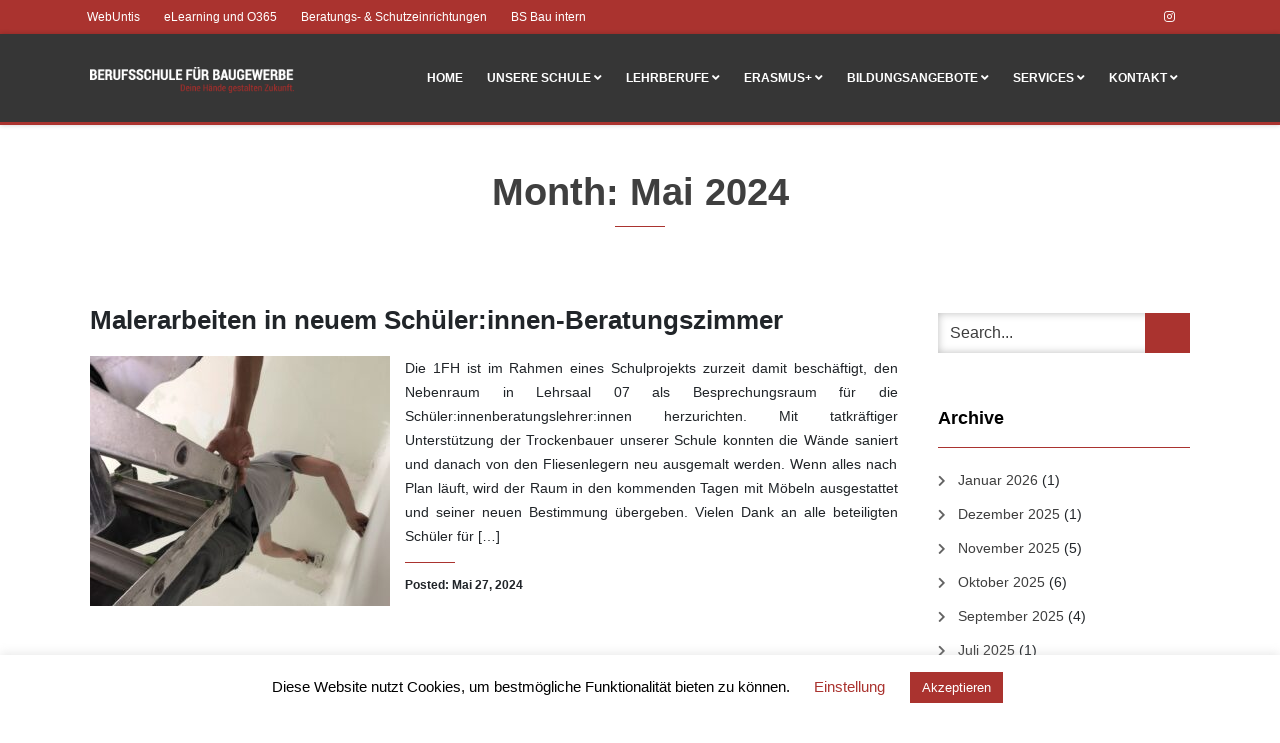

--- FILE ---
content_type: text/html; charset=UTF-8
request_url: https://bsbau.at/2024/05/
body_size: 10743
content:
<!DOCTYPE html>
<html lang="de">
<head>
    <meta charset="UTF-8" />
    <meta http-equiv="X-UA-Compatible" content="IE=edge" />
    <meta name="viewport" content="width=device-width, initial-scale=1" />
    <meta name="google-site-verification" content="2h8ZaOFaJEITESDEgapQe4HrL94U5i4FgBYmc2mekg4"/>
        <title>Mai 2024 &#8211; BS Bau</title>
<meta name='robots' content='max-image-preview:large' />
<link rel='dns-prefetch' href='//fonts.googleapis.com' />
<link rel="alternate" type="application/rss+xml" title="BS Bau &raquo; Feed" href="https://bsbau.at/feed/" />
<link rel="alternate" type="application/rss+xml" title="BS Bau &raquo; Kommentar-Feed" href="https://bsbau.at/comments/feed/" />
<script type="text/javascript">
window._wpemojiSettings = {"baseUrl":"https:\/\/s.w.org\/images\/core\/emoji\/14.0.0\/72x72\/","ext":".png","svgUrl":"https:\/\/s.w.org\/images\/core\/emoji\/14.0.0\/svg\/","svgExt":".svg","source":{"concatemoji":"https:\/\/bsbau.at\/wp-includes\/js\/wp-emoji-release.min.js?ver=6.1.9"}};
/*! This file is auto-generated */
!function(e,a,t){var n,r,o,i=a.createElement("canvas"),p=i.getContext&&i.getContext("2d");function s(e,t){var a=String.fromCharCode,e=(p.clearRect(0,0,i.width,i.height),p.fillText(a.apply(this,e),0,0),i.toDataURL());return p.clearRect(0,0,i.width,i.height),p.fillText(a.apply(this,t),0,0),e===i.toDataURL()}function c(e){var t=a.createElement("script");t.src=e,t.defer=t.type="text/javascript",a.getElementsByTagName("head")[0].appendChild(t)}for(o=Array("flag","emoji"),t.supports={everything:!0,everythingExceptFlag:!0},r=0;r<o.length;r++)t.supports[o[r]]=function(e){if(p&&p.fillText)switch(p.textBaseline="top",p.font="600 32px Arial",e){case"flag":return s([127987,65039,8205,9895,65039],[127987,65039,8203,9895,65039])?!1:!s([55356,56826,55356,56819],[55356,56826,8203,55356,56819])&&!s([55356,57332,56128,56423,56128,56418,56128,56421,56128,56430,56128,56423,56128,56447],[55356,57332,8203,56128,56423,8203,56128,56418,8203,56128,56421,8203,56128,56430,8203,56128,56423,8203,56128,56447]);case"emoji":return!s([129777,127995,8205,129778,127999],[129777,127995,8203,129778,127999])}return!1}(o[r]),t.supports.everything=t.supports.everything&&t.supports[o[r]],"flag"!==o[r]&&(t.supports.everythingExceptFlag=t.supports.everythingExceptFlag&&t.supports[o[r]]);t.supports.everythingExceptFlag=t.supports.everythingExceptFlag&&!t.supports.flag,t.DOMReady=!1,t.readyCallback=function(){t.DOMReady=!0},t.supports.everything||(n=function(){t.readyCallback()},a.addEventListener?(a.addEventListener("DOMContentLoaded",n,!1),e.addEventListener("load",n,!1)):(e.attachEvent("onload",n),a.attachEvent("onreadystatechange",function(){"complete"===a.readyState&&t.readyCallback()})),(e=t.source||{}).concatemoji?c(e.concatemoji):e.wpemoji&&e.twemoji&&(c(e.twemoji),c(e.wpemoji)))}(window,document,window._wpemojiSettings);
</script>
<style type="text/css">
img.wp-smiley,
img.emoji {
	display: inline !important;
	border: none !important;
	box-shadow: none !important;
	height: 1em !important;
	width: 1em !important;
	margin: 0 0.07em !important;
	vertical-align: -0.1em !important;
	background: none !important;
	padding: 0 !important;
}
</style>
	<link rel='stylesheet' id='wp-block-library-css' href='https://bsbau.at/wp-includes/css/dist/block-library/style.min.css?ver=6.1.9' type='text/css' media='all' />
<style id='pdfemb-pdf-embedder-viewer-style-inline-css' type='text/css'>
.wp-block-pdfemb-pdf-embedder-viewer{max-width:none}

</style>
<link rel='stylesheet' id='classic-theme-styles-css' href='https://bsbau.at/wp-includes/css/classic-themes.min.css?ver=1' type='text/css' media='all' />
<style id='global-styles-inline-css' type='text/css'>
body{--wp--preset--color--black: #000000;--wp--preset--color--cyan-bluish-gray: #abb8c3;--wp--preset--color--white: #ffffff;--wp--preset--color--pale-pink: #f78da7;--wp--preset--color--vivid-red: #cf2e2e;--wp--preset--color--luminous-vivid-orange: #ff6900;--wp--preset--color--luminous-vivid-amber: #fcb900;--wp--preset--color--light-green-cyan: #7bdcb5;--wp--preset--color--vivid-green-cyan: #00d084;--wp--preset--color--pale-cyan-blue: #8ed1fc;--wp--preset--color--vivid-cyan-blue: #0693e3;--wp--preset--color--vivid-purple: #9b51e0;--wp--preset--gradient--vivid-cyan-blue-to-vivid-purple: linear-gradient(135deg,rgba(6,147,227,1) 0%,rgb(155,81,224) 100%);--wp--preset--gradient--light-green-cyan-to-vivid-green-cyan: linear-gradient(135deg,rgb(122,220,180) 0%,rgb(0,208,130) 100%);--wp--preset--gradient--luminous-vivid-amber-to-luminous-vivid-orange: linear-gradient(135deg,rgba(252,185,0,1) 0%,rgba(255,105,0,1) 100%);--wp--preset--gradient--luminous-vivid-orange-to-vivid-red: linear-gradient(135deg,rgba(255,105,0,1) 0%,rgb(207,46,46) 100%);--wp--preset--gradient--very-light-gray-to-cyan-bluish-gray: linear-gradient(135deg,rgb(238,238,238) 0%,rgb(169,184,195) 100%);--wp--preset--gradient--cool-to-warm-spectrum: linear-gradient(135deg,rgb(74,234,220) 0%,rgb(151,120,209) 20%,rgb(207,42,186) 40%,rgb(238,44,130) 60%,rgb(251,105,98) 80%,rgb(254,248,76) 100%);--wp--preset--gradient--blush-light-purple: linear-gradient(135deg,rgb(255,206,236) 0%,rgb(152,150,240) 100%);--wp--preset--gradient--blush-bordeaux: linear-gradient(135deg,rgb(254,205,165) 0%,rgb(254,45,45) 50%,rgb(107,0,62) 100%);--wp--preset--gradient--luminous-dusk: linear-gradient(135deg,rgb(255,203,112) 0%,rgb(199,81,192) 50%,rgb(65,88,208) 100%);--wp--preset--gradient--pale-ocean: linear-gradient(135deg,rgb(255,245,203) 0%,rgb(182,227,212) 50%,rgb(51,167,181) 100%);--wp--preset--gradient--electric-grass: linear-gradient(135deg,rgb(202,248,128) 0%,rgb(113,206,126) 100%);--wp--preset--gradient--midnight: linear-gradient(135deg,rgb(2,3,129) 0%,rgb(40,116,252) 100%);--wp--preset--duotone--dark-grayscale: url('#wp-duotone-dark-grayscale');--wp--preset--duotone--grayscale: url('#wp-duotone-grayscale');--wp--preset--duotone--purple-yellow: url('#wp-duotone-purple-yellow');--wp--preset--duotone--blue-red: url('#wp-duotone-blue-red');--wp--preset--duotone--midnight: url('#wp-duotone-midnight');--wp--preset--duotone--magenta-yellow: url('#wp-duotone-magenta-yellow');--wp--preset--duotone--purple-green: url('#wp-duotone-purple-green');--wp--preset--duotone--blue-orange: url('#wp-duotone-blue-orange');--wp--preset--font-size--small: 13px;--wp--preset--font-size--medium: 20px;--wp--preset--font-size--large: 36px;--wp--preset--font-size--x-large: 42px;--wp--preset--spacing--20: 0.44rem;--wp--preset--spacing--30: 0.67rem;--wp--preset--spacing--40: 1rem;--wp--preset--spacing--50: 1.5rem;--wp--preset--spacing--60: 2.25rem;--wp--preset--spacing--70: 3.38rem;--wp--preset--spacing--80: 5.06rem;}:where(.is-layout-flex){gap: 0.5em;}body .is-layout-flow > .alignleft{float: left;margin-inline-start: 0;margin-inline-end: 2em;}body .is-layout-flow > .alignright{float: right;margin-inline-start: 2em;margin-inline-end: 0;}body .is-layout-flow > .aligncenter{margin-left: auto !important;margin-right: auto !important;}body .is-layout-constrained > .alignleft{float: left;margin-inline-start: 0;margin-inline-end: 2em;}body .is-layout-constrained > .alignright{float: right;margin-inline-start: 2em;margin-inline-end: 0;}body .is-layout-constrained > .aligncenter{margin-left: auto !important;margin-right: auto !important;}body .is-layout-constrained > :where(:not(.alignleft):not(.alignright):not(.alignfull)){max-width: var(--wp--style--global--content-size);margin-left: auto !important;margin-right: auto !important;}body .is-layout-constrained > .alignwide{max-width: var(--wp--style--global--wide-size);}body .is-layout-flex{display: flex;}body .is-layout-flex{flex-wrap: wrap;align-items: center;}body .is-layout-flex > *{margin: 0;}:where(.wp-block-columns.is-layout-flex){gap: 2em;}.has-black-color{color: var(--wp--preset--color--black) !important;}.has-cyan-bluish-gray-color{color: var(--wp--preset--color--cyan-bluish-gray) !important;}.has-white-color{color: var(--wp--preset--color--white) !important;}.has-pale-pink-color{color: var(--wp--preset--color--pale-pink) !important;}.has-vivid-red-color{color: var(--wp--preset--color--vivid-red) !important;}.has-luminous-vivid-orange-color{color: var(--wp--preset--color--luminous-vivid-orange) !important;}.has-luminous-vivid-amber-color{color: var(--wp--preset--color--luminous-vivid-amber) !important;}.has-light-green-cyan-color{color: var(--wp--preset--color--light-green-cyan) !important;}.has-vivid-green-cyan-color{color: var(--wp--preset--color--vivid-green-cyan) !important;}.has-pale-cyan-blue-color{color: var(--wp--preset--color--pale-cyan-blue) !important;}.has-vivid-cyan-blue-color{color: var(--wp--preset--color--vivid-cyan-blue) !important;}.has-vivid-purple-color{color: var(--wp--preset--color--vivid-purple) !important;}.has-black-background-color{background-color: var(--wp--preset--color--black) !important;}.has-cyan-bluish-gray-background-color{background-color: var(--wp--preset--color--cyan-bluish-gray) !important;}.has-white-background-color{background-color: var(--wp--preset--color--white) !important;}.has-pale-pink-background-color{background-color: var(--wp--preset--color--pale-pink) !important;}.has-vivid-red-background-color{background-color: var(--wp--preset--color--vivid-red) !important;}.has-luminous-vivid-orange-background-color{background-color: var(--wp--preset--color--luminous-vivid-orange) !important;}.has-luminous-vivid-amber-background-color{background-color: var(--wp--preset--color--luminous-vivid-amber) !important;}.has-light-green-cyan-background-color{background-color: var(--wp--preset--color--light-green-cyan) !important;}.has-vivid-green-cyan-background-color{background-color: var(--wp--preset--color--vivid-green-cyan) !important;}.has-pale-cyan-blue-background-color{background-color: var(--wp--preset--color--pale-cyan-blue) !important;}.has-vivid-cyan-blue-background-color{background-color: var(--wp--preset--color--vivid-cyan-blue) !important;}.has-vivid-purple-background-color{background-color: var(--wp--preset--color--vivid-purple) !important;}.has-black-border-color{border-color: var(--wp--preset--color--black) !important;}.has-cyan-bluish-gray-border-color{border-color: var(--wp--preset--color--cyan-bluish-gray) !important;}.has-white-border-color{border-color: var(--wp--preset--color--white) !important;}.has-pale-pink-border-color{border-color: var(--wp--preset--color--pale-pink) !important;}.has-vivid-red-border-color{border-color: var(--wp--preset--color--vivid-red) !important;}.has-luminous-vivid-orange-border-color{border-color: var(--wp--preset--color--luminous-vivid-orange) !important;}.has-luminous-vivid-amber-border-color{border-color: var(--wp--preset--color--luminous-vivid-amber) !important;}.has-light-green-cyan-border-color{border-color: var(--wp--preset--color--light-green-cyan) !important;}.has-vivid-green-cyan-border-color{border-color: var(--wp--preset--color--vivid-green-cyan) !important;}.has-pale-cyan-blue-border-color{border-color: var(--wp--preset--color--pale-cyan-blue) !important;}.has-vivid-cyan-blue-border-color{border-color: var(--wp--preset--color--vivid-cyan-blue) !important;}.has-vivid-purple-border-color{border-color: var(--wp--preset--color--vivid-purple) !important;}.has-vivid-cyan-blue-to-vivid-purple-gradient-background{background: var(--wp--preset--gradient--vivid-cyan-blue-to-vivid-purple) !important;}.has-light-green-cyan-to-vivid-green-cyan-gradient-background{background: var(--wp--preset--gradient--light-green-cyan-to-vivid-green-cyan) !important;}.has-luminous-vivid-amber-to-luminous-vivid-orange-gradient-background{background: var(--wp--preset--gradient--luminous-vivid-amber-to-luminous-vivid-orange) !important;}.has-luminous-vivid-orange-to-vivid-red-gradient-background{background: var(--wp--preset--gradient--luminous-vivid-orange-to-vivid-red) !important;}.has-very-light-gray-to-cyan-bluish-gray-gradient-background{background: var(--wp--preset--gradient--very-light-gray-to-cyan-bluish-gray) !important;}.has-cool-to-warm-spectrum-gradient-background{background: var(--wp--preset--gradient--cool-to-warm-spectrum) !important;}.has-blush-light-purple-gradient-background{background: var(--wp--preset--gradient--blush-light-purple) !important;}.has-blush-bordeaux-gradient-background{background: var(--wp--preset--gradient--blush-bordeaux) !important;}.has-luminous-dusk-gradient-background{background: var(--wp--preset--gradient--luminous-dusk) !important;}.has-pale-ocean-gradient-background{background: var(--wp--preset--gradient--pale-ocean) !important;}.has-electric-grass-gradient-background{background: var(--wp--preset--gradient--electric-grass) !important;}.has-midnight-gradient-background{background: var(--wp--preset--gradient--midnight) !important;}.has-small-font-size{font-size: var(--wp--preset--font-size--small) !important;}.has-medium-font-size{font-size: var(--wp--preset--font-size--medium) !important;}.has-large-font-size{font-size: var(--wp--preset--font-size--large) !important;}.has-x-large-font-size{font-size: var(--wp--preset--font-size--x-large) !important;}
.wp-block-navigation a:where(:not(.wp-element-button)){color: inherit;}
:where(.wp-block-columns.is-layout-flex){gap: 2em;}
.wp-block-pullquote{font-size: 1.5em;line-height: 1.6;}
</style>
<link rel='stylesheet' id='contact-form-7-css' href='https://bsbau.at/wp-content/plugins/contact-form-7/includes/css/styles.css?ver=5.6.4' type='text/css' media='all' />
<link rel='stylesheet' id='cookie-law-info-css' href='https://bsbau.at/wp-content/plugins/cookie-law-info/legacy/public/css/cookie-law-info-public.css?ver=3.3.9.1' type='text/css' media='all' />
<link rel='stylesheet' id='cookie-law-info-gdpr-css' href='https://bsbau.at/wp-content/plugins/cookie-law-info/legacy/public/css/cookie-law-info-gdpr.css?ver=3.3.9.1' type='text/css' media='all' />
<link rel='stylesheet' id='animate-css-css' href='https://bsbau.at/wp-content/themes/vega/assets/css/animate.css?ver=6.1.9' type='text/css' media='all' />
<link rel='stylesheet' id='vega-wp-googlefont1-css' href='//fonts.googleapis.com/css?family=Lato%3A400%2C400i%2C700%2C700i%2C900%2C900i&#038;subset=latin-ext&#038;ver=6.1.9' type='text/css' media='all' />
<link rel='stylesheet' id='bootstrap-css' href='https://bsbau.at/wp-content/themes/vega/assets/css/bootstrap.min.css?ver=6.1.9' type='text/css' media='all' />
<link rel='stylesheet' id='font-awesome-css' href='https://bsbau.at/wp-content/themes/vega/assets/css/font-awesome.5.css?ver=6.1.9' type='text/css' media='all' />
<link rel='stylesheet' id='bootstrap-social-css' href='https://bsbau.at/wp-content/themes/vega/assets/css/bootstrap-social.css?ver=6.1.9' type='text/css' media='all' />
<link rel='stylesheet' id='vega-wp-style-css' href='https://bsbau.at/wp-content/themes/vega/style.css?ver=3.0.0' type='text/css' media='all' />
<link rel='stylesheet' id='vega-wp-color-css' href='https://bsbau.at/wp-content/themes/vega/color-schemes/orange.css?ver=6.1.9' type='text/css' media='all' />
<script type='text/javascript' src='https://bsbau.at/wp-includes/js/jquery/jquery.min.js?ver=3.6.1' id='jquery-core-js'></script>
<script type='text/javascript' src='https://bsbau.at/wp-includes/js/jquery/jquery-migrate.min.js?ver=3.3.2' id='jquery-migrate-js'></script>
<script type='text/javascript' id='cookie-law-info-js-extra'>
/* <![CDATA[ */
var Cli_Data = {"nn_cookie_ids":[],"cookielist":[],"non_necessary_cookies":[],"ccpaEnabled":"","ccpaRegionBased":"","ccpaBarEnabled":"","strictlyEnabled":["necessary","obligatoire"],"ccpaType":"gdpr","js_blocking":"","custom_integration":"","triggerDomRefresh":"","secure_cookies":""};
var cli_cookiebar_settings = {"animate_speed_hide":"500","animate_speed_show":"500","background":"#FFF","border":"#b1a6a6c2","border_on":"","button_1_button_colour":"#aa332f","button_1_button_hover":"#882926","button_1_link_colour":"#fff","button_1_as_button":"1","button_1_new_win":"","button_2_button_colour":"#333","button_2_button_hover":"#292929","button_2_link_colour":"#aa332f","button_2_as_button":"","button_2_hidebar":"","button_3_button_colour":"#000","button_3_button_hover":"#000000","button_3_link_colour":"#fff","button_3_as_button":"1","button_3_new_win":"","button_4_button_colour":"#000","button_4_button_hover":"#000000","button_4_link_colour":"#aa332f","button_4_as_button":"","button_7_button_colour":"#61a229","button_7_button_hover":"#4e8221","button_7_link_colour":"#fff","button_7_as_button":"1","button_7_new_win":"","font_family":"inherit","header_fix":"","notify_animate_hide":"1","notify_animate_show":"","notify_div_id":"#cookie-law-info-bar","notify_position_horizontal":"right","notify_position_vertical":"bottom","scroll_close":"","scroll_close_reload":"","accept_close_reload":"","reject_close_reload":"","showagain_tab":"1","showagain_background":"#fff","showagain_border":"#000","showagain_div_id":"#cookie-law-info-again","showagain_x_position":"80%px","text":"#000","show_once_yn":"","show_once":"10000","logging_on":"","as_popup":"","popup_overlay":"1","bar_heading_text":"","cookie_bar_as":"banner","popup_showagain_position":"bottom-right","widget_position":"left"};
var log_object = {"ajax_url":"https:\/\/bsbau.at\/wp-admin\/admin-ajax.php"};
/* ]]> */
</script>
<script type='text/javascript' src='https://bsbau.at/wp-content/plugins/cookie-law-info/legacy/public/js/cookie-law-info-public.js?ver=3.3.9.1' id='cookie-law-info-js'></script>
<link rel="https://api.w.org/" href="https://bsbau.at/wp-json/" /><link rel="EditURI" type="application/rsd+xml" title="RSD" href="https://bsbau.at/xmlrpc.php?rsd" />
<link rel="wlwmanifest" type="application/wlwmanifest+xml" href="https://bsbau.at/wp-includes/wlwmanifest.xml" />
<meta name="generator" content="WordPress 6.1.9" />

    <style>.frontpage-cta1.parallax-bg:before, .frontpage-cta1.image-bg:before {background-color:#000000} .frontpage-cta1.color-bg{background-color:#000000} </style>
    
    <style>.frontpage-cta2.parallax-bg:before, .frontpage-cta2.image-bg:before {background-color:#000000} .frontpage-cta2.color-bg{background-color:#000000} </style>
    <link rel="icon" href="https://bsbau.at/wp-content/uploads/2019/09/cropped-slider3-1-150x150.png" sizes="32x32" />
<link rel="icon" href="https://bsbau.at/wp-content/uploads/2019/09/cropped-slider3-1-300x300.png" sizes="192x192" />
<link rel="apple-touch-icon" href="https://bsbau.at/wp-content/uploads/2019/09/cropped-slider3-1-300x300.png" />
<meta name="msapplication-TileImage" content="https://bsbau.at/wp-content/uploads/2019/09/cropped-slider3-1-300x300.png" />
</head>
<body class="archive date wp-custom-logo fontawesome5">
    <svg xmlns="http://www.w3.org/2000/svg" viewBox="0 0 0 0" width="0" height="0" focusable="false" role="none" style="visibility: hidden; position: absolute; left: -9999px; overflow: hidden;" ><defs><filter id="wp-duotone-dark-grayscale"><feColorMatrix color-interpolation-filters="sRGB" type="matrix" values=" .299 .587 .114 0 0 .299 .587 .114 0 0 .299 .587 .114 0 0 .299 .587 .114 0 0 " /><feComponentTransfer color-interpolation-filters="sRGB" ><feFuncR type="table" tableValues="0 0.49803921568627" /><feFuncG type="table" tableValues="0 0.49803921568627" /><feFuncB type="table" tableValues="0 0.49803921568627" /><feFuncA type="table" tableValues="1 1" /></feComponentTransfer><feComposite in2="SourceGraphic" operator="in" /></filter></defs></svg><svg xmlns="http://www.w3.org/2000/svg" viewBox="0 0 0 0" width="0" height="0" focusable="false" role="none" style="visibility: hidden; position: absolute; left: -9999px; overflow: hidden;" ><defs><filter id="wp-duotone-grayscale"><feColorMatrix color-interpolation-filters="sRGB" type="matrix" values=" .299 .587 .114 0 0 .299 .587 .114 0 0 .299 .587 .114 0 0 .299 .587 .114 0 0 " /><feComponentTransfer color-interpolation-filters="sRGB" ><feFuncR type="table" tableValues="0 1" /><feFuncG type="table" tableValues="0 1" /><feFuncB type="table" tableValues="0 1" /><feFuncA type="table" tableValues="1 1" /></feComponentTransfer><feComposite in2="SourceGraphic" operator="in" /></filter></defs></svg><svg xmlns="http://www.w3.org/2000/svg" viewBox="0 0 0 0" width="0" height="0" focusable="false" role="none" style="visibility: hidden; position: absolute; left: -9999px; overflow: hidden;" ><defs><filter id="wp-duotone-purple-yellow"><feColorMatrix color-interpolation-filters="sRGB" type="matrix" values=" .299 .587 .114 0 0 .299 .587 .114 0 0 .299 .587 .114 0 0 .299 .587 .114 0 0 " /><feComponentTransfer color-interpolation-filters="sRGB" ><feFuncR type="table" tableValues="0.54901960784314 0.98823529411765" /><feFuncG type="table" tableValues="0 1" /><feFuncB type="table" tableValues="0.71764705882353 0.25490196078431" /><feFuncA type="table" tableValues="1 1" /></feComponentTransfer><feComposite in2="SourceGraphic" operator="in" /></filter></defs></svg><svg xmlns="http://www.w3.org/2000/svg" viewBox="0 0 0 0" width="0" height="0" focusable="false" role="none" style="visibility: hidden; position: absolute; left: -9999px; overflow: hidden;" ><defs><filter id="wp-duotone-blue-red"><feColorMatrix color-interpolation-filters="sRGB" type="matrix" values=" .299 .587 .114 0 0 .299 .587 .114 0 0 .299 .587 .114 0 0 .299 .587 .114 0 0 " /><feComponentTransfer color-interpolation-filters="sRGB" ><feFuncR type="table" tableValues="0 1" /><feFuncG type="table" tableValues="0 0.27843137254902" /><feFuncB type="table" tableValues="0.5921568627451 0.27843137254902" /><feFuncA type="table" tableValues="1 1" /></feComponentTransfer><feComposite in2="SourceGraphic" operator="in" /></filter></defs></svg><svg xmlns="http://www.w3.org/2000/svg" viewBox="0 0 0 0" width="0" height="0" focusable="false" role="none" style="visibility: hidden; position: absolute; left: -9999px; overflow: hidden;" ><defs><filter id="wp-duotone-midnight"><feColorMatrix color-interpolation-filters="sRGB" type="matrix" values=" .299 .587 .114 0 0 .299 .587 .114 0 0 .299 .587 .114 0 0 .299 .587 .114 0 0 " /><feComponentTransfer color-interpolation-filters="sRGB" ><feFuncR type="table" tableValues="0 0" /><feFuncG type="table" tableValues="0 0.64705882352941" /><feFuncB type="table" tableValues="0 1" /><feFuncA type="table" tableValues="1 1" /></feComponentTransfer><feComposite in2="SourceGraphic" operator="in" /></filter></defs></svg><svg xmlns="http://www.w3.org/2000/svg" viewBox="0 0 0 0" width="0" height="0" focusable="false" role="none" style="visibility: hidden; position: absolute; left: -9999px; overflow: hidden;" ><defs><filter id="wp-duotone-magenta-yellow"><feColorMatrix color-interpolation-filters="sRGB" type="matrix" values=" .299 .587 .114 0 0 .299 .587 .114 0 0 .299 .587 .114 0 0 .299 .587 .114 0 0 " /><feComponentTransfer color-interpolation-filters="sRGB" ><feFuncR type="table" tableValues="0.78039215686275 1" /><feFuncG type="table" tableValues="0 0.94901960784314" /><feFuncB type="table" tableValues="0.35294117647059 0.47058823529412" /><feFuncA type="table" tableValues="1 1" /></feComponentTransfer><feComposite in2="SourceGraphic" operator="in" /></filter></defs></svg><svg xmlns="http://www.w3.org/2000/svg" viewBox="0 0 0 0" width="0" height="0" focusable="false" role="none" style="visibility: hidden; position: absolute; left: -9999px; overflow: hidden;" ><defs><filter id="wp-duotone-purple-green"><feColorMatrix color-interpolation-filters="sRGB" type="matrix" values=" .299 .587 .114 0 0 .299 .587 .114 0 0 .299 .587 .114 0 0 .299 .587 .114 0 0 " /><feComponentTransfer color-interpolation-filters="sRGB" ><feFuncR type="table" tableValues="0.65098039215686 0.40392156862745" /><feFuncG type="table" tableValues="0 1" /><feFuncB type="table" tableValues="0.44705882352941 0.4" /><feFuncA type="table" tableValues="1 1" /></feComponentTransfer><feComposite in2="SourceGraphic" operator="in" /></filter></defs></svg><svg xmlns="http://www.w3.org/2000/svg" viewBox="0 0 0 0" width="0" height="0" focusable="false" role="none" style="visibility: hidden; position: absolute; left: -9999px; overflow: hidden;" ><defs><filter id="wp-duotone-blue-orange"><feColorMatrix color-interpolation-filters="sRGB" type="matrix" values=" .299 .587 .114 0 0 .299 .587 .114 0 0 .299 .587 .114 0 0 .299 .587 .114 0 0 " /><feComponentTransfer color-interpolation-filters="sRGB" ><feFuncR type="table" tableValues="0.098039215686275 1" /><feFuncG type="table" tableValues="0 0.66274509803922" /><feFuncB type="table" tableValues="0.84705882352941 0.41960784313725" /><feFuncA type="table" tableValues="1 1" /></feComponentTransfer><feComposite in2="SourceGraphic" operator="in" /></filter></defs></svg>
    
<!-- ========== Header ========== -->

<div class="header">

    <div class="container">
        <div class="row">
            <div class="col-sm-6 header-left">
                                <ul id="menu-links" class="top-menu"><li id="menu-item-484" class="menu-item menu-item-type-custom menu-item-object-custom menu-item-484"><a target="_blank" rel="noopener" href="https://bsbau.webuntis.com/WebUntis/#/basic/login">WebUntis</a></li>
<li id="menu-item-1687" class="menu-item menu-item-type-post_type menu-item-object-page menu-item-1687"><a href="https://bsbau.at/lernplattform/">eLearning und O365</a></li>
<li id="menu-item-1703" class="menu-item menu-item-type-post_type menu-item-object-page menu-item-1703"><a href="https://bsbau.at/schueler-und-schuelerinnenberatung/">Beratungs- &#038; Schutzeinrichtungen</a></li>
<li id="menu-item-1246" class="menu-item menu-item-type-custom menu-item-object-custom menu-item-1246"><a href="https://bsbau.at/kv-tools/">BS Bau intern</a></li>
</ul>                            </div>

            <div class="col-sm-6 header-right">
                                <ul id="menu-social-links-menue" class="social-menu top-menu"><li id="menu-item-468" class="menu-item menu-item-type-custom menu-item-object-custom menu-item-468"><a target="_blank" rel="noopener" href="https://www.instagram.com/bsbau_wien/">Instagram</a></li>
</ul>                            </div>

        </div>
    </div>

</div>
<div class="header-toggle"><i class="fa fa-angle-down"></i></div>
<!-- ========== /Header ========= -->


    <!-- ========== Navbar ========== -->
    <div class="nav-wrapper">
    <div class="navbar navbar-custom navbar-expand-lg " role="navigation" style="background-color: #363636; border-bottom: #AA332F 3px solid">
        <div class="container">

            <!-- Logo -->
            <div class="navbar-header">
                <button type="button" class="navbar-toggle navbar-toggler" data-toggle="collapse" data-target=".navbar-collapse" aria-controls="navbarSupportedContent" aria-expanded="false" aria-label="Toggle navigation"><i class="fa fa-bars"></i></button>
                <a class="navbar-brand image-logo" href="https://bsbau.at/"><img src="https://bsbau.at/wp-content/uploads/2020/10/elemente_schriftzug_inv-1.png" alt="BS Bau" /></a>


            </div>
            <!-- /Logo -->

            <!-- Text -->
              <span class="navbar-text" style="color:#C0C0C0">
                
              </span>
            <!-- /Text -->

                        <!-- Navigation -->
            <div class="navbar-collapse collapse justify-content-end"><ul id="menu-primary" class="nav navbar-nav menu-header navbar-right sm"><li id="menu-item-492" class="menu-item menu-item-type-post_type menu-item-object-page menu-item-home menu-item-492 nav-item"><a href="https://bsbau.at/">Home</a></li>
<li id="menu-item-491" class="menu-item menu-item-type-post_type menu-item-object-page menu-item-has-children menu-item-491 nav-item dropdown"><a href="#" data-toggle="dropdown" class="dropdown-toggle" aria-haspopup="true" aria-expanded="false">Unsere Schule <b class="fa fa-angle-down"></b></a>
<ul class="dropdown-menu"  role="menu">
	<li id="menu-item-507" class="menu-item menu-item-type-post_type menu-item-object-page current_page_parent menu-item-507 nav-item"><a href="https://bsbau.at/aktuelles/">Aktuelles</a></li>
	<li id="menu-item-598" class="menu-item menu-item-type-post_type menu-item-object-page menu-item-598 nav-item"><a href="https://bsbau.at/leitbild-2/">Leitbild</a></li>
	<li id="menu-item-506" class="menu-item menu-item-type-post_type menu-item-object-page menu-item-506 nav-item"><a href="https://bsbau.at/schulprofil/">Schulprofil</a></li>
	<li id="menu-item-503" class="menu-item menu-item-type-post_type menu-item-object-page menu-item-503 nav-item"><a href="https://bsbau.at/team/">Team</a></li>
	<li id="menu-item-505" class="menu-item menu-item-type-post_type menu-item-object-page menu-item-505 nav-item"><a href="https://bsbau.at/einschreibung/">ONLINE-SCHULANMELDUNG</a></li>
	<li id="menu-item-502" class="menu-item menu-item-type-post_type menu-item-object-page menu-item-502 nav-item"><a href="https://bsbau.at/geschichte/">Geschichte</a></li>
	<li id="menu-item-522" class="menu-item menu-item-type-post_type menu-item-object-page menu-item-522 nav-item"><a href="https://bsbau.at/projekte/">Projekte</a></li>
	<li id="menu-item-501" class="menu-item menu-item-type-post_type menu-item-object-page menu-item-501 nav-item"><a href="https://bsbau.at/sponsoring/">Sponsoring</a></li>
	<li id="menu-item-500" class="menu-item menu-item-type-post_type menu-item-object-page menu-item-500 nav-item"><a href="https://bsbau.at/partner/">Partner</a></li>
</ul>
</li>
<li id="menu-item-490" class="menu-item menu-item-type-post_type menu-item-object-page menu-item-has-children menu-item-490 nav-item dropdown"><a href="#" data-toggle="dropdown" class="dropdown-toggle" aria-haspopup="true" aria-expanded="false">Lehrberufe <b class="fa fa-angle-down"></b></a>
<ul class="dropdown-menu"  role="menu">
	<li id="menu-item-508" class="menu-item menu-item-type-post_type menu-item-object-page menu-item-508 nav-item"><a href="https://bsbau.at/lehrberufe/bautechnische-assistenz/">Bautechnische Assistenz</a></li>
	<li id="menu-item-509" class="menu-item menu-item-type-post_type menu-item-object-page menu-item-509 nav-item"><a href="https://bsbau.at/lehrberufe/bautechnische-zeichner-in/">Bautechnische Zeichner/in</a></li>
	<li id="menu-item-510" class="menu-item menu-item-type-post_type menu-item-object-page menu-item-510 nav-item"><a href="https://bsbau.at/lehrberufe/betonbau/">Betonbau</a></li>
	<li id="menu-item-511" class="menu-item menu-item-type-post_type menu-item-object-page menu-item-511 nav-item"><a href="https://bsbau.at/lehrberufe/bodenleger-in/">Bodenleger:in</a></li>
	<li id="menu-item-514" class="menu-item menu-item-type-post_type menu-item-object-page menu-item-514 nav-item"><a href="https://bsbau.at/lehrberufe/hafner-in/">Hafner:in</a></li>
	<li id="menu-item-515" class="menu-item menu-item-type-post_type menu-item-object-page menu-item-515 nav-item"><a href="https://bsbau.at/lehrberufe/maurer-in/">Hochbau</a></li>
	<li id="menu-item-516" class="menu-item menu-item-type-post_type menu-item-object-page menu-item-516 nav-item"><a href="https://bsbau.at/lehrberufe/pflasterer-in/">Pflasterer:in</a></li>
	<li id="menu-item-512" class="menu-item menu-item-type-post_type menu-item-object-page menu-item-512 nav-item"><a href="https://bsbau.at/lehrberufe/fliesenleger-in/">Platten- und Fliesenleger:in</a></li>
	<li id="menu-item-517" class="menu-item menu-item-type-post_type menu-item-object-page menu-item-517 nav-item"><a href="https://bsbau.at/lehrberufe/rauchfangkehrer/">Rauchfangkehrer:in</a></li>
	<li id="menu-item-518" class="menu-item menu-item-type-post_type menu-item-object-page menu-item-518 nav-item"><a href="https://bsbau.at/lehrberufe/stuckateur-in-und-trockenausbauer-in/">Stuckateur:in und Trockenausbauer:in</a></li>
	<li id="menu-item-519" class="menu-item menu-item-type-post_type menu-item-object-page menu-item-519 nav-item"><a href="https://bsbau.at/lehrberufe/tiefbauer-in/">Tiefbau</a></li>
	<li id="menu-item-520" class="menu-item menu-item-type-post_type menu-item-object-page menu-item-520 nav-item"><a href="https://bsbau.at/lehrberufe/vermessungtechniker/">Vermessungs- und Geoinformationtsechnik (mit Schwerpunkten VT und GI)</a></li>
	<li id="menu-item-521" class="menu-item menu-item-type-post_type menu-item-object-page menu-item-521 nav-item"><a href="https://bsbau.at/lehrberufe/waerme-kaelte-schall-und-brandschutztechnik/">Wärme-, Kälte-, Schall- und Brandschutztechnik</a></li>
</ul>
</li>
<li id="menu-item-2213" class="menu-item menu-item-type-post_type menu-item-object-page menu-item-has-children menu-item-2213 nav-item dropdown"><a href="#" data-toggle="dropdown" class="dropdown-toggle" aria-haspopup="true" aria-expanded="false">Erasmus+ <b class="fa fa-angle-down"></b></a>
<ul class="dropdown-menu"  role="menu">
	<li id="menu-item-5455" class="menu-item menu-item-type-post_type menu-item-object-page menu-item-5455 nav-item"><a href="https://bsbau.at/about-erasmus/">About ErasmUS+</a></li>
	<li id="menu-item-5432" class="menu-item menu-item-type-post_type menu-item-object-page menu-item-5432 nav-item"><a href="https://bsbau.at/erasmus/podcast/">Podcast &#8211; Antrag</a></li>
	<li id="menu-item-5429" class="menu-item menu-item-type-post_type menu-item-object-page menu-item-5429 nav-item"><a href="https://bsbau.at/erasmus/past-events/">Past events</a></li>
	<li id="menu-item-5459" class="menu-item menu-item-type-post_type menu-item-object-page menu-item-5459 nav-item"><a href="https://bsbau.at/our-guests/">Our Guests</a></li>
</ul>
</li>
<li id="menu-item-495" class="menu-item menu-item-type-post_type menu-item-object-page menu-item-has-children menu-item-495 nav-item dropdown"><a href="#" data-toggle="dropdown" class="dropdown-toggle" aria-haspopup="true" aria-expanded="false">Bildungsangebote <b class="fa fa-angle-down"></b></a>
<ul class="dropdown-menu"  role="menu">
	<li id="menu-item-499" class="menu-item menu-item-type-post_type menu-item-object-page menu-item-499 nav-item"><a href="https://bsbau.at/abendkurse/">Abendkurse</a></li>
	<li id="menu-item-498" class="menu-item menu-item-type-post_type menu-item-object-page menu-item-498 nav-item"><a href="https://bsbau.at/berufsreifepruefung/">Berufsreifeprüfung</a></li>
	<li id="menu-item-496" class="menu-item menu-item-type-post_type menu-item-object-page menu-item-496 nav-item"><a href="https://bsbau.at/lehrlingscoaching/">Digitale Bildung</a></li>
	<li id="menu-item-497" class="menu-item menu-item-type-post_type menu-item-object-page menu-item-497 nav-item"><a href="https://bsbau.at/foerdermassnahmen/">Fördermaßnahmen</a></li>
	<li id="menu-item-2555" class="menu-item menu-item-type-post_type menu-item-object-page menu-item-2555 nav-item"><a href="https://bsbau.at/ecdl/">ICDL – Internationaler Computer Führerschein®</a></li>
</ul>
</li>
<li id="menu-item-1314" class="menu-item menu-item-type-post_type menu-item-object-page menu-item-has-children menu-item-1314 nav-item dropdown"><a href="#" data-toggle="dropdown" class="dropdown-toggle" aria-haspopup="true" aria-expanded="false">Services <b class="fa fa-angle-down"></b></a>
<ul class="dropdown-menu"  role="menu">
	<li id="menu-item-1430" class="menu-item menu-item-type-post_type menu-item-object-page menu-item-1430 nav-item"><a href="https://bsbau.at/termine/">Termine</a></li>
	<li id="menu-item-4671" class="menu-item menu-item-type-post_type menu-item-object-page menu-item-4671 nav-item"><a href="https://bsbau.at/schultage/">Schultage und Klasseneinteilung 2025/2026</a></li>
	<li id="menu-item-1431" class="menu-item menu-item-type-post_type menu-item-object-page menu-item-1431 nav-item"><a href="https://bsbau.at/schulstart-2/">Schulstart</a></li>
	<li id="menu-item-1429" class="menu-item menu-item-type-post_type menu-item-object-page menu-item-1429 nav-item"><a href="https://bsbau.at/antraege/">Anträge</a></li>
	<li id="menu-item-5110" class="menu-item menu-item-type-post_type menu-item-object-page menu-item-5110 nav-item"><a href="https://bsbau.at/lehrabschluss-pruefung-online-anmelden/">Lehrabschluss-Prüfung online anmelden</a></li>
	<li id="menu-item-1434" class="menu-item menu-item-type-post_type menu-item-object-page menu-item-1434 nav-item"><a href="https://bsbau.at/erklaerungen/">Erklärungen</a></li>
	<li id="menu-item-1439" class="menu-item menu-item-type-post_type menu-item-object-page menu-item-1439 nav-item"><a href="https://bsbau.at/ordnungen/">Hausinterne Regelungen</a></li>
</ul>
</li>
<li id="menu-item-489" class="menu-item menu-item-type-post_type menu-item-object-page menu-item-has-children menu-item-489 nav-item dropdown"><a href="#" data-toggle="dropdown" class="dropdown-toggle" aria-haspopup="true" aria-expanded="false">Kontakt <b class="fa fa-angle-down"></b></a>
<ul class="dropdown-menu"  role="menu">
	<li id="menu-item-494" class="menu-item menu-item-type-post_type menu-item-object-page menu-item-494 nav-item"><a href="https://bsbau.at/kontaktformular/">Kontaktformular</a></li>
	<li id="menu-item-493" class="menu-item menu-item-type-post_type menu-item-object-page menu-item-493 nav-item"><a href="https://bsbau.at/anfahrt/">Anfahrt</a></li>
</ul>
</li>
</ul></div>            <!-- /Navigation -->
            

        </div>
        <div class="clearfix"></div>
    </div>
    </div>
    <!-- ========== /Navbar ========== -->


<!-- ========== Banner - None ========== -->
    <div class="container">
      <br>
      <br>
        <h1 class="entry-title block-title" >Month: Mai 2024</h1>    </div>


<!-- ========== /Banner - None ========== -->

    <!-- ========== Content Starts ========== -->
    <div class="section blog-feed bg-white">
        <div class="container">
            <div class="row">

                <div class="col-md-9 blog-feed-column">

                    <!-- Loop -->
                    

<!-- Post -->
<div id="post-4477" class="entry clearfix  post-4477 post type-post status-publish format-standard has-post-thumbnail hentry category-allgemein">


    
        <h3 class="entry-title"><a href="https://bsbau.at/2024/05/27/malerarbeiten-in-neuem-bratungszimmer/">Malerarbeiten in neuem Schüler:innen-Beratungszimmer</a></h3>
    <!-- /Post Title -->
    
    
    
    <!-- Small Image Left, Excerpt Right -->
    <div class="entry-image entry-image-left">
                <a class="post-thumbnail post-thumbnail-small" href="https://bsbau.at/2024/05/27/malerarbeiten-in-neuem-bratungszimmer/"><img width="300" height="250" src="https://bsbau.at/wp-content/uploads/2024/05/Maler_3-300x250.jpg" class="img-responsive wp-post-image" alt="Malerarbeiten in neuem Schüler:innen-Beratungszimmer" decoding="async" /></a>
            </div>

    <div class="entry-content-right">
        <p>Die 1FH ist im Rahmen eines Schulprojekts zurzeit damit beschäftigt, den Nebenraum in Lehrsaal 07 als Besprechungsraum&nbsp;für die Schüler:innenberatungslehrer:innen herzurichten. Mit tatkräftiger Unterstützung der Trockenbauer unserer Schule konnten die Wände saniert und danach von den Fliesenlegern neu ausgemalt werden. Wenn alles nach Plan läuft, wird der Raum in den kommenden Tagen mit&nbsp;Möbeln ausgestattet und seiner neuen Bestimmung übergeben. Vielen Dank an alle beteiligten Schüler für [&hellip;]</p>
            </div>
    <!-- /Small Image Left, Excerpt Right -->

    
        <!-- Post Meta -->
    <div class="entry-meta  entry-meta-right ">
                                        Posted: Mai 27, 2024    </div>
    <!-- /Post Meta -->
    
    
</div>

<!-- /Post -->

<!-- Post -->
<div id="post-4472" class="entry clearfix  post-4472 post type-post status-publish format-standard has-post-thumbnail hentry category-auszeichnungen">


    
        <h3 class="entry-title"><a href="https://bsbau.at/2024/05/24/oliver-nikaj-preistraeger-der-sto-stiftung-2024/">Oliver Nikaj, Preisträger der Sto-Stiftung 2024</a></h3>
    <!-- /Post Title -->
    
    
    
    <!-- Small Image Left, Excerpt Right -->
    <div class="entry-image entry-image-left">
                <a class="post-thumbnail post-thumbnail-small" href="https://bsbau.at/2024/05/24/oliver-nikaj-preistraeger-der-sto-stiftung-2024/"><img width="300" height="250" src="https://bsbau.at/wp-content/uploads/2024/05/NIKAJ_Oliver_2TS-300x250.jpeg" class="img-responsive wp-post-image" alt="Oliver Nikaj, Preisträger der Sto-Stiftung 2024" decoding="async" loading="lazy" /></a>
            </div>

    <div class="entry-content-right">
        <p>Erfreuliche Nachrichten: Unser Schüler Oliver Nikaj, zweite Klasse Trockenausbau und Stuckateur:innen, ist diesjähriger Preisträger der Sto-Stiftung! Nikaj erhält einen von 100 grünen Koffern, &#8222;prall gefüllt mit Profiwerkzeug, das bei der Vorbereitung auf die Gesellenprüfung helfen und den Weg ins Berufsleben ebnen soll&#8220;, wie es auf der Homepage der Sto-Stiftung heißt. Wir gratulieren herzlich zu diesem großen Erfolg! Text: Jürgen Neckam</p>
            </div>
    <!-- /Small Image Left, Excerpt Right -->

    
        <!-- Post Meta -->
    <div class="entry-meta  entry-meta-right ">
                                        Posted: Mai 24, 2024    </div>
    <!-- /Post Meta -->
    
    
</div>

<!-- /Post -->

<!-- Post -->
<div id="post-4441" class="entry clearfix  post-4441 post type-post status-publish format-standard has-post-thumbnail hentry category-allgemein">


    
        <h3 class="entry-title"><a href="https://bsbau.at/2024/05/07/besuch-der-tuerkischen-delegation/">Besuch der türkischen Delegation</a></h3>
    <!-- /Post Title -->
    
    
    
    <!-- Small Image Left, Excerpt Right -->
    <div class="entry-image entry-image-left">
                <a class="post-thumbnail post-thumbnail-small" href="https://bsbau.at/2024/05/07/besuch-der-tuerkischen-delegation/"><img width="300" height="250" src="https://bsbau.at/wp-content/uploads/2024/05/Besuchtuerkei01-300x250.jpeg" class="img-responsive wp-post-image" alt="Besuch der türkischen Delegation" decoding="async" loading="lazy" /></a>
            </div>

    <div class="entry-content-right">
        <p>Eine 17-köpfige Delegation der Industrie- und Handelskammer Amasya/Türkei war am 6. Mai 2024 in der BSBAU Wien. Gegenstand des Besuchs: das duale Ausbildungssystem.Da es sich bei dem Projekt um den Bausektor handelt, wollte die Delegation auch eine Schule besuchen, die eine bauorientierte Ausbildung anbietet, womit wir genau der richtige Ansprechpartner sind. Empfangen wurde die Delegation von unserem Direktorenteam Gernot Kulle und Thomas Prigl. Die türkische [&hellip;]</p>
            </div>
    <!-- /Small Image Left, Excerpt Right -->

    
        <!-- Post Meta -->
    <div class="entry-meta  entry-meta-right ">
                                        Posted: Mai 7, 2024    </div>
    <!-- /Post Meta -->
    
    
</div>

<!-- /Post -->

<!-- Post -->
<div id="post-4406" class="entry clearfix  post-4406 post type-post status-publish format-standard has-post-thumbnail hentry category-allgemein">


    
        <h3 class="entry-title"><a href="https://bsbau.at/2024/05/02/fotos-aus-vilnius/">Fotos aus Vilnius</a></h3>
    <!-- /Post Title -->
    
    
    
    <!-- Small Image Left, Excerpt Right -->
    <div class="entry-image entry-image-left">
                <a class="post-thumbnail post-thumbnail-small" href="https://bsbau.at/2024/05/02/fotos-aus-vilnius/"><img width="300" height="250" src="https://bsbau.at/wp-content/uploads/2024/05/20240430_122613-300x250.jpeg" class="img-responsive wp-post-image" alt="Fotos aus Vilnius" decoding="async" loading="lazy" /></a>
            </div>

    <div class="entry-content-right">
        <p>Thomas Prigl und Igor Petrenko haben drei Tage in der litauischen Hauptstadt Vilnius verbracht, um die Partnerschaft zu unserem Erasmus+-Partner, der Berufsschule für Baugewerbe in Vilnius, zu stärken. Dabei entstanden diese Fotos, die einen guten Eindruck dieser modernen Schule vermitteln. Text: Jürgen Neckam, Fotos: Thomas Prigl.</p>
            </div>
    <!-- /Small Image Left, Excerpt Right -->

    
        <!-- Post Meta -->
    <div class="entry-meta  entry-meta-right ">
                                        Posted: Mai 2, 2024    </div>
    <!-- /Post Meta -->
    
    
</div>

<!-- /Post -->                    <!-- /Loop -->

                    <!-- Pagination -->
                    <div class="posts-pagination">
                        <div class="posts-pagination-block">
                                                                                </div>
                    </div>
                    <!-- /Pagination -->

                </div>

                <!-- Sidebar -->
                <div class="col-md-3 sidebar">
                    


<div class="sidebar-widgets" ><div id="search-2" class="widget widget_search"><form role="search" method="get" class="search-form" action="https://bsbau.at/">
    <input type="search" class="search-field form-control" placeholder="Search..." value="" name="s" title="Search for:"  />
    <button class="btn btn-primary-custom" name="submit" type="submit"><i class="glyphicon glyphicon-arrow-right"></i></button>
</form></div><div id="archives-2" class="widget widget_archive"><h3 class="widget-title">Archive</h3>
			<ul>
					<li><a href='https://bsbau.at/2026/01/'>Januar 2026</a>&nbsp;(1)</li>
	<li><a href='https://bsbau.at/2025/12/'>Dezember 2025</a>&nbsp;(1)</li>
	<li><a href='https://bsbau.at/2025/11/'>November 2025</a>&nbsp;(5)</li>
	<li><a href='https://bsbau.at/2025/10/'>Oktober 2025</a>&nbsp;(6)</li>
	<li><a href='https://bsbau.at/2025/09/'>September 2025</a>&nbsp;(4)</li>
	<li><a href='https://bsbau.at/2025/07/'>Juli 2025</a>&nbsp;(1)</li>
	<li><a href='https://bsbau.at/2025/06/'>Juni 2025</a>&nbsp;(10)</li>
	<li><a href='https://bsbau.at/2025/05/'>Mai 2025</a>&nbsp;(3)</li>
	<li><a href='https://bsbau.at/2025/04/'>April 2025</a>&nbsp;(3)</li>
	<li><a href='https://bsbau.at/2025/03/'>März 2025</a>&nbsp;(8)</li>
	<li><a href='https://bsbau.at/2025/02/'>Februar 2025</a>&nbsp;(1)</li>
	<li><a href='https://bsbau.at/2025/01/'>Januar 2025</a>&nbsp;(1)</li>
	<li><a href='https://bsbau.at/2024/12/'>Dezember 2024</a>&nbsp;(4)</li>
	<li><a href='https://bsbau.at/2024/11/'>November 2024</a>&nbsp;(2)</li>
	<li><a href='https://bsbau.at/2024/10/'>Oktober 2024</a>&nbsp;(6)</li>
	<li><a href='https://bsbau.at/2024/09/'>September 2024</a>&nbsp;(5)</li>
	<li><a href='https://bsbau.at/2024/07/'>Juli 2024</a>&nbsp;(1)</li>
	<li><a href='https://bsbau.at/2024/06/'>Juni 2024</a>&nbsp;(13)</li>
	<li><a href='https://bsbau.at/2024/05/' aria-current="page">Mai 2024</a>&nbsp;(4)</li>
	<li><a href='https://bsbau.at/2024/04/'>April 2024</a>&nbsp;(9)</li>
	<li><a href='https://bsbau.at/2024/03/'>März 2024</a>&nbsp;(7)</li>
	<li><a href='https://bsbau.at/2024/02/'>Februar 2024</a>&nbsp;(2)</li>
	<li><a href='https://bsbau.at/2024/01/'>Januar 2024</a>&nbsp;(4)</li>
	<li><a href='https://bsbau.at/2023/12/'>Dezember 2023</a>&nbsp;(1)</li>
	<li><a href='https://bsbau.at/2023/11/'>November 2023</a>&nbsp;(6)</li>
	<li><a href='https://bsbau.at/2023/10/'>Oktober 2023</a>&nbsp;(11)</li>
	<li><a href='https://bsbau.at/2023/09/'>September 2023</a>&nbsp;(8)</li>
	<li><a href='https://bsbau.at/2023/06/'>Juni 2023</a>&nbsp;(11)</li>
	<li><a href='https://bsbau.at/2023/05/'>Mai 2023</a>&nbsp;(3)</li>
	<li><a href='https://bsbau.at/2023/04/'>April 2023</a>&nbsp;(3)</li>
	<li><a href='https://bsbau.at/2023/03/'>März 2023</a>&nbsp;(11)</li>
	<li><a href='https://bsbau.at/2023/02/'>Februar 2023</a>&nbsp;(6)</li>
	<li><a href='https://bsbau.at/2023/01/'>Januar 2023</a>&nbsp;(2)</li>
	<li><a href='https://bsbau.at/2022/12/'>Dezember 2022</a>&nbsp;(3)</li>
	<li><a href='https://bsbau.at/2022/11/'>November 2022</a>&nbsp;(6)</li>
	<li><a href='https://bsbau.at/2022/10/'>Oktober 2022</a>&nbsp;(6)</li>
	<li><a href='https://bsbau.at/2022/06/'>Juni 2022</a>&nbsp;(7)</li>
	<li><a href='https://bsbau.at/2022/05/'>Mai 2022</a>&nbsp;(3)</li>
	<li><a href='https://bsbau.at/2022/04/'>April 2022</a>&nbsp;(4)</li>
	<li><a href='https://bsbau.at/2022/03/'>März 2022</a>&nbsp;(4)</li>
	<li><a href='https://bsbau.at/2022/01/'>Januar 2022</a>&nbsp;(1)</li>
	<li><a href='https://bsbau.at/2021/11/'>November 2021</a>&nbsp;(3)</li>
	<li><a href='https://bsbau.at/2021/10/'>Oktober 2021</a>&nbsp;(3)</li>
	<li><a href='https://bsbau.at/2021/09/'>September 2021</a>&nbsp;(1)</li>
	<li><a href='https://bsbau.at/2021/06/'>Juni 2021</a>&nbsp;(5)</li>
	<li><a href='https://bsbau.at/2021/05/'>Mai 2021</a>&nbsp;(1)</li>
	<li><a href='https://bsbau.at/2021/04/'>April 2021</a>&nbsp;(2)</li>
	<li><a href='https://bsbau.at/2020/10/'>Oktober 2020</a>&nbsp;(4)</li>
	<li><a href='https://bsbau.at/2020/09/'>September 2020</a>&nbsp;(1)</li>
	<li><a href='https://bsbau.at/2020/05/'>Mai 2020</a>&nbsp;(2)</li>
	<li><a href='https://bsbau.at/2020/03/'>März 2020</a>&nbsp;(2)</li>
	<li><a href='https://bsbau.at/2020/02/'>Februar 2020</a>&nbsp;(5)</li>
	<li><a href='https://bsbau.at/2020/01/'>Januar 2020</a>&nbsp;(3)</li>
	<li><a href='https://bsbau.at/2019/12/'>Dezember 2019</a>&nbsp;(8)</li>
	<li><a href='https://bsbau.at/2019/11/'>November 2019</a>&nbsp;(10)</li>
	<li><a href='https://bsbau.at/2019/10/'>Oktober 2019</a>&nbsp;(8)</li>
	<li><a href='https://bsbau.at/2019/09/'>September 2019</a>&nbsp;(3)</li>
			</ul>

			</div></div>
 
                </div>
                <!-- /Sidebar -->

            </div>
        </div>
    </div>
    <!-- ========== /Content Ends ========== -->






<!-- ========== Footer Nav and Copyright ========== -->
<div class="footer">
    <div class="container">
        <div class="row">
            <div class="col-md-8">
                                
                                <!-- Navigation -->
                <ul id="menu-footer" class="nav-foot"><li id="menu-item-536" class="menu-item menu-item-type-post_type menu-item-object-page menu-item-536"><a href="https://bsbau.at/datenschutzerklaerung/">Datenschutzerklärung</a></li>
<li id="menu-item-535" class="menu-item menu-item-type-custom menu-item-object-custom menu-item-535"><a target="_blank" rel="noopener" href="http://bsbau.at/wp-login.php">Login</a></li>
</ul>                <!-- /Navigation -->
                                
            </div>
            <div class="col-md-4">
                <!-- Copyright and Credits -->
                                                <div class="copyright">BS Bau 2020<br /><span class="credit">Vega Wordpress Theme by <a target="_blank" href="https://www.lyrathemes.com">LyraThemes</a></span></div>
                <!-- /Copyright and Credits -->
            </div>
        </div>
    </div>
</div>
<!-- ========== /Footer Nav and Copyright ========== -->

<!-- Back to Top -->
<div id="back_to_top">
    <div class="container">
        <a href="#"><i class="fa fa-chevron-up"></i></a>
    </div>
</div>
<!-- /Back to Top -->
<!--googleoff: all--><div id="cookie-law-info-bar" data-nosnippet="true"><span>Diese Website nutzt Cookies, um bestmögliche Funktionalität bieten zu können. <a role='button' class="cli_settings_button" style="margin:5px 20px 5px 20px">Einstellung</a><a role='button' data-cli_action="accept" id="cookie_action_close_header" class="medium cli-plugin-button cli-plugin-main-button cookie_action_close_header cli_action_button wt-cli-accept-btn" style="margin:5px">Akzeptieren</a></span></div><div id="cookie-law-info-again" data-nosnippet="true"><span id="cookie_hdr_showagain">Datenschutz</span></div><div class="cli-modal" data-nosnippet="true" id="cliSettingsPopup" tabindex="-1" role="dialog" aria-labelledby="cliSettingsPopup" aria-hidden="true">
  <div class="cli-modal-dialog" role="document">
	<div class="cli-modal-content cli-bar-popup">
		  <button type="button" class="cli-modal-close" id="cliModalClose">
			<svg class="" viewBox="0 0 24 24"><path d="M19 6.41l-1.41-1.41-5.59 5.59-5.59-5.59-1.41 1.41 5.59 5.59-5.59 5.59 1.41 1.41 5.59-5.59 5.59 5.59 1.41-1.41-5.59-5.59z"></path><path d="M0 0h24v24h-24z" fill="none"></path></svg>
			<span class="wt-cli-sr-only">Schließen</span>
		  </button>
		  <div class="cli-modal-body">
			<div class="cli-container-fluid cli-tab-container">
	<div class="cli-row">
		<div class="cli-col-12 cli-align-items-stretch cli-px-0">
			<div class="cli-privacy-overview">
				<h4>Datenschutz Übersicht</h4>				<div class="cli-privacy-content">
					<div class="cli-privacy-content-text">Um unsere Webseite für Sie optimal zu gestalten und fortlaufend verbessern zu können, verwenden wir Cookies und Social Media Plugins mit Trackingcookies. Durch die Nutzung dieser Webseite erklären Sie sich mit der Verwendung von Cookies einverstanden! weiter Informationen zu Cookies erhalten Sie in unserer <a href="http://bsbau.at/Datenschutzerklaerung">Datenschutzerklärung</a></div>
				</div>
				<a class="cli-privacy-readmore" aria-label="Mehr anzeigen" role="button" data-readmore-text="Mehr anzeigen" data-readless-text="Weniger anzeigen"></a>			</div>
		</div>
		<div class="cli-col-12 cli-align-items-stretch cli-px-0 cli-tab-section-container">
												<div class="cli-tab-section">
						<div class="cli-tab-header">
							<a role="button" tabindex="0" class="cli-nav-link cli-settings-mobile" data-target="necessary" data-toggle="cli-toggle-tab">
								Necessary							</a>
															<div class="wt-cli-necessary-checkbox">
									<input type="checkbox" class="cli-user-preference-checkbox"  id="wt-cli-checkbox-necessary" data-id="checkbox-necessary" checked="checked"  />
									<label class="form-check-label" for="wt-cli-checkbox-necessary">Necessary</label>
								</div>
								<span class="cli-necessary-caption">immer aktiv</span>
													</div>
						<div class="cli-tab-content">
							<div class="cli-tab-pane cli-fade" data-id="necessary">
								<div class="wt-cli-cookie-description">
									Necessary cookies are absolutely essential for the website to function properly. This category only includes cookies that ensures basic functionalities and security features of the website. These cookies do not store any personal information.								</div>
							</div>
						</div>
					</div>
																		</div>
	</div>
</div>
		  </div>
		  <div class="cli-modal-footer">
			<div class="wt-cli-element cli-container-fluid cli-tab-container">
				<div class="cli-row">
					<div class="cli-col-12 cli-align-items-stretch cli-px-0">
						<div class="cli-tab-footer wt-cli-privacy-overview-actions">
						
															<a id="wt-cli-privacy-save-btn" role="button" tabindex="0" data-cli-action="accept" class="wt-cli-privacy-btn cli_setting_save_button wt-cli-privacy-accept-btn cli-btn">SPEICHERN &amp; AKZEPTIEREN</a>
													</div>
						
					</div>
				</div>
			</div>
		</div>
	</div>
  </div>
</div>
<div class="cli-modal-backdrop cli-fade cli-settings-overlay"></div>
<div class="cli-modal-backdrop cli-fade cli-popupbar-overlay"></div>
<!--googleon: all--><script type='text/javascript' src='https://bsbau.at/wp-content/plugins/contact-form-7/includes/swv/js/index.js?ver=5.6.4' id='swv-js'></script>
<script type='text/javascript' id='contact-form-7-js-extra'>
/* <![CDATA[ */
var wpcf7 = {"api":{"root":"https:\/\/bsbau.at\/wp-json\/","namespace":"contact-form-7\/v1"}};
/* ]]> */
</script>
<script type='text/javascript' src='https://bsbau.at/wp-content/plugins/contact-form-7/includes/js/index.js?ver=5.6.4' id='contact-form-7-js'></script>
<script type='text/javascript' src='https://bsbau.at/wp-content/themes/vega/assets/js/bootstrap.min.js?ver=6.1.9' id='bootstrap-js'></script>
<script type='text/javascript' src='https://bsbau.at/wp-content/themes/vega/assets/js/jquery.smartmenus.min.js?ver=6.1.9' id='jquery-smartmenus-js'></script>
<script type='text/javascript' src='https://bsbau.at/wp-content/themes/vega/assets/js/jquery.smartmenus.bootstrap.min.js?ver=6.1.9' id='jquery-smartmenus-bootstrap-js'></script>
<script type='text/javascript' src='https://bsbau.at/wp-content/themes/vega/assets/js/parallax.min.js?ver=6.1.9' id='parallax-js'></script>
<script type='text/javascript' src='https://bsbau.at/wp-content/themes/vega/assets/js/jquery.matchHeight-min.js?ver=6.1.9' id='jquery-match-height-js'></script>
<script type='text/javascript' src='https://bsbau.at/wp-content/themes/vega/assets/js/vega-wp.js?ver=3.0.0' id='vega-wp-themejs-js'></script>

</body>
</html>

--- FILE ---
content_type: text/css
request_url: https://bsbau.at/wp-content/themes/vega/color-schemes/orange.css?ver=6.1.9
body_size: 930
content:
/* Vega - Red Color Scheme - Default */

/* f96238, f73b07 => F55145, DC483E*/

/* Special Headings
------------------------------------------------------------------------*/

.block-title:after{ border-bottom:1px solid #AA332F; }

/* Links
------------------------------------------------------------------------*/

a{ color:#AA332F; }
a:hover,
a:focus{ color:#DC483E;}

/* Background Colors for Sections
------------------------------------------------------------------------*/
.bg-primary{ background-color:#AA332F; color:#fff; }

/* Buttons
------------------------------------------------------------------------*/

.btn-primary-custom{ background-color:#AA332F; border-color:#AA332F; color:#fff; }
.btn-primary-custom{ background-color:#AA332F; color:#fff; }
.btn-primary-custom:hover,
.btn-primary-custom:active,
.btn-primary-custom:focus{ background-color:#DC483E; color:#fff; }

/* Forms
------------------------------------------------------------------------*/

.form-control:focus { border-color: #AA332F; -webkit-box-shadow: 0 1px 1px rgba(0, 0, 0, 0.075) inset, 0 0 8px rgba(249, 98, 56, 0.6); -moz-box-shadow: 0 1px 1px rgba(0, 0, 0, 0.075) inset, 0 0 8px rgba(245,81,69, 0.6); box-shadow: 0 1px 1px rgba(0, 0, 0, 0.075) inset, 0 0 8px rgba(245,81,69, 0.6); }

/* Header Navigation
------------------------------------------------------------------------*/

.header{background-color:#AA332F;}


/* Top Navigation
------------------------------------------------------------------------*/

.navbar-nav .dropdown-menu{ border-top:2px solid #AA332F; }
.navbar-custom .dropdown-menu > li > a:hover,
.navbar-custom .dropdown-menu > li:hover > a,
.navbar-custom .dropdown-menu > .open > a{ background:transparent; color:#AA332F; }
.dropdown-menu>.active>a, .dropdown-menu>.active>a:focus, .dropdown-menu>.active>a:hover { color:#AA332F !important; background-color: transparent; }
.navbar-custom .nav > li > a:hover,
.navbar-custom .nav > li > a:focus,
.navbar-custom .nav > .current > a,
.navbar-custom .nav > .active > a,
.navbar-custom .nav > .current-menu-ancestor > a,
.navbar-custom .nav > .open > a{ background-color:transparent; color:#AA332F; }
.navbar-custom .nav > .page-scroll > a:hover,
.navbar-custom .nav > .page-scroll > a.showing{color:#AA332F !important;}

/* Page Banner
------------------------------------------------------------------------*/

.jumbotron p span{ background-color:#AA332F; }

/* Blog Feed
------------------------------------------------------------------------*/

.blog-feed .entry .entry-content-right:after{ border-bottom:1px solid #AA332F; }

/* Pagination
------------------------------------------------------------------------*/

.posts-pagination-block a:focus,
.posts-pagination-block a:hover{ outline:none; z-index:2; -webkit-box-shadow:0 0 0 0 #AA332F; -moz-box-shadow:0 0 0 0 #AA332F; box-shadow:0 0 0 0 #AA332F; color:#fff; background-color:#AA332F;}

/* Post
------------------------------------------------------------------------*/

.post-content .post .entry-title:after{ border-bottom:1px solid #AA332F; }

/* Page
------------------------------------------------------------------------*/

.page-content .page .page-title:after{ border-bottom:1px solid #AA332F; }

/* Widgets
------------------------------------------------------------------------*/

.widget-title{ border-bottom:1px solid #AA332F; }
.widget ul li a:focus,
.widget ul li a:hover{ color:#AA332F; }
/*.widget ul li a:before{ color:#AA332F; }*/
/* .widget ul li.recentcomments:before{ color:#AA332F; } */

/* Tag Cloud Widget
------------------------------------------------------------------------*/

.tagcloud a:focus,
.tagcloud a:hover{ background-color:#AA332F; color:#fff; }

/* Icon List
------------------------------------------------------------------------*/
/* .icon-list li .fa{ color:#AA332F; } */

/* Featured Icons / 4 Columns with Icons
------------------------------------------------------------------------*/

.content-icon .icon{ color:#AA332F; }
.content-icon:hover .btn{ background-color:#DC483E; }

/* Front Page - Recent Posts
------------------------------------------------------------------------*/

.recent-entry .recent-entry-image .caption{ background-color:#AA332F; background-color:rgba(245,81,69,0.54); }
.recent-entry .recent-entry-content:after{  border-bottom:1px solid #AA332F; }

/* Comments
------------------------------------------------------------------------*/

h3#comments{ color: #AA332F; }
#respond h3{color: #AA332F;}

/* Footer Widgets
------------------------------------------------------------------------*/

.footer-widgets .widget-title:after{ border-bottom:1px solid #AA332F; }

/* Footer
------------------------------------------------------------------------*/

.footer{ background-color:#AA332F; }

/* Back to Top
------------------------------------------------------------------------*/

/* #back_to_top.show{ -webkit-box-shadow:0 0 0 0 #AA332F; -moz-box-shadow:0 0 0 0 #AA332F; box-shadow:0 0 0 0 #AA332F; }
#back_to_top a{ background-color:#AA332F; color:#fff;  } */

/* MAX WIDTH 767
------------------------------------------------------------------------*/
@media (max-width:767px){
	.navbar-custom .dropdown-menu > li > a:hover,
    .navbar-custom .dropdown-menu > li:hover > a ,
    .navbar-custom .dropdown-menu > .open > a{ color:#fff; background:#AA332F }
    /*.navbar-custom .nav > li > a:hover,
    .navbar-custom .nav > li > a:focus, */
    .navbar-custom .nav > .current > a,
    .navbar-custom .nav > .open > a{ background-color:#AA332F; color:#fff; }
}
